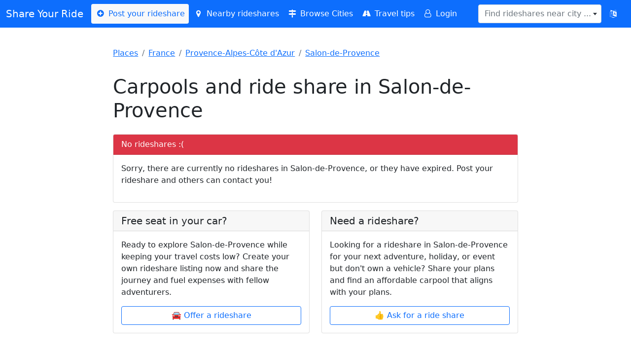

--- FILE ---
content_type: text/html; charset=UTF-8
request_url: https://www.shareyourride.net/carpool/France/Provence-Alpes-C%C3%B4te+d'Azur/Salon-de-Provence/
body_size: 7292
content:
<!doctype html>
<html lang="en">
<head>
    <!-- https://www.shareyourride.net/carpool/France/Provence-Alpes-C%C3%B4te+d'Azur/Salon-de-Provence -->
    <meta charset="utf-8">
    <meta name="viewport" content="width=device-width, initial-scale=1, shrink-to-fit=no">
    <link rel="icon" type="image/x-icon" href="https://www.shareyourride.net/favicon.ico">
    <link href="https://www.shareyourride.net/css/bootstrap.min.css" rel="stylesheet">
    <link href="https://www.shareyourride.net/css/fontello.css" rel="stylesheet">
    <link href="https://www.shareyourride.net/css/select2.min.css" rel="stylesheet">
    <link href="https://www.shareyourride.net/css/select2-bootstrap4.min.css" rel="stylesheet">
    <link href="https://www.shareyourride.net/css/app.css" rel="stylesheet">
    <link rel="apple-touch-icon" sizes="180x180" href="https://www.shareyourride.net/img/apple-touch-icon.png">
    <link rel="icon" type="image/png" sizes="32x32" href="https://www.shareyourride.net/img/favicon-32x32.png">
    <link rel="icon" type="image/png" sizes="16x16" href="https://www.shareyourride.net/img/favicon-16x16.png">
    <link rel="manifest" href="/site.webmanifest">
    <meta http-equiv='content-language' content='en'>
    <meta name="csrf-token" content="7rIYundIBIb5PnLB8hxzBxVbwXit7nJBcjB07x7u" />
    <title>Carpools and ride share in Salon-de-Provence</title>
    <link rel="canonical" href="https://www.shareyourride.net/carpool/France/Provence-Alpes-Côte+d&#039;Azur/Salon-de-Provence" />
<link rel="alternate" type="application/rss+xml" href="https://www.shareyourride.net/rss/France/Provence-Alpes-C%C3%B4te+d%27Azur/Salon-de-Provence" />
<meta name="description" content="Looking for a way to get around Salon-de-Provence without breaking the bank? Meet new people, save money, and share rides with like-minded folks." />
</head>
<body>
<header class="p-4">
    <!-- Fixed navbar -->
    <nav class="navbar navbar-expand-lg bg-primary text-white fixed-top navbar-dark mb-3">
        <div class="container-fluid">
            <a class="navbar-brand text-white" href="https://www.shareyourride.net">Share Your Ride</a>
            <button class="navbar-toggler" type="button" data-bs-toggle="collapse" data-bs-target="#navbarCollapse" aria-controls="navbarCollapse" aria-expanded="false" aria-label="Toggle navigation">
                <span class="navbar-toggler-icon"></span>
            </button>
            <div class="collapse navbar-collapse" id="navbarCollapse">
                <ul class="navbar-nav me-auto mb-2 mb-xl-0">
                    <li><a class="nav-link navbar-light bg-light text-primary rounded" href="https://www.shareyourride.net/listing/create"><i class="icon-plus-circled"></i> Post your rideshare</a></li>
                    <li><a class="nav-link text-white" href="https://www.shareyourride.net/listing/nearby" id="nearbyLifts"><i class="icon-location"></i> Nearby rideshares</a></li>
                    <li><a class="nav-link text-white" href="https://www.shareyourride.net/carpool" ><i class="icon-map-signs"></i> Browse Cities</a></li>
                    <li><a class="nav-link text-white" href="https://www.shareyourride.net/blog" ><i class="icon-road"></i> Travel tips</a></li>
                                        <li><a class="nav-link text-white" href="https://www.shareyourride.net/login"><i class="icon-user-o"></i> Login</a></li>
                                    </ul>
                <form class="d-flex" role="search">
                    <select class="form-control" id="placeLookup" data-placeholder="Find rideshares near city ..." data-allow-clear="1" name="query"></select>
                </form>
                <button type="button" class="btn btn-primary" data-bs-toggle="modal" data-bs-target="#modalLocale"  title="Change language"><i class="demo-icon icon-language"></i></button>
            </div>
        </div>
    </nav>
</header>

<div class="col-lg-8 mx-auto p-3 py-md-5">
    <main>
        <div class="row mb-3">
    <div class="col-sm-12">
        <nav aria-label="breadcrumb">
            <ol class="breadcrumb">
                                                            <li class="breadcrumb-item"><a href="https://www.shareyourride.net/carpool">Places</a></li>
                                                                                <li class="breadcrumb-item"><a href="https://www.shareyourride.net/carpool/France">France</a></li>
                                                                                <li class="breadcrumb-item"><a href="https://www.shareyourride.net/carpool/France/Provence-Alpes-C%C3%B4te+d%27Azur">Provence-Alpes-Côte d&#039;Azur</a></li>
                                                                                <li class="breadcrumb-item"><a href="https://www.shareyourride.net/carpool/France/Provence-Alpes-C%C3%B4te+d%27Azur/Salon-de-Provence">Salon-de-Provence</a></li>
                                                </ol>
        </nav>
    </div>
</div>
<script type="application/ld+json">
{
  "@context": "https://schema.org",
  "@type": "BreadcrumbList",
  "itemListElement": [
                {"@type": "ListItem","position": 1,"item": { "@id":"https://www.shareyourride.net/carpool","name": "Places"}},            {"@type": "ListItem","position": 2,"item": { "@id":"https://www.shareyourride.net/carpool/France","name": "France"}},            {"@type": "ListItem","position": 3,"item": { "@id":"https://www.shareyourride.net/carpool/France/Provence-Alpes-C%C3%B4te+d%27Azur","name": "Provence-Alpes-Côte d&#039;Azur"}},            {"@type": "ListItem","position": 4,"item": { "@id":"https://www.shareyourride.net/carpool/France/Provence-Alpes-C%C3%B4te+d%27Azur/Salon-de-Provence","name": "Salon-de-Provence"}}      ]
}
</script>
    <div class="row">
        <div class="col-12 mb-3">
            <div class="d-flex justify-content-between align-items-center">
            <h1>Carpools and ride share in Salon-de-Provence</h1>
                        </div>
        </div>
    </div>

    
    <div class="row" id="listings">
        <div class="col-12 mb-3">
            <div class="card">
    <div class="card-header bg-danger text-white">No rideshares :(</div>
    <div class="card-body">
                <!-- place set -->
        <p>Sorry, there are currently no rideshares in Salon-de-Provence, or they have expired. Post your rideshare and others can contact you!</p>
            </div>
</div>
        </div>
    </div>

<div class="row">
    <div class="col-md-6 mb-3">
        <div class="card">
            <h5 class="card-header">Free seat in your car?</h5>
            <div class="card-body">
                <p>Ready to explore Salon-de-Provence while keeping your travel costs low? Create your own rideshare listing now and share the journey and fuel expenses with fellow adventurers.</p>
                <a href="https://www.shareyourride.net/listing/create?routes_from_id=16622&amp;offertype=ride%20offer" class="btn btn-outline-primary w-100 mx-0">🚘 Offer a rideshare</a>
            </div>
        </div>
    </div>
    <div class="col-md-6 mb-3">
        <div class="card">
            <h5 class="card-header">Need a rideshare?</h5>
            <div class="card-body">
                <p>Looking for a rideshare in Salon-de-Provence for your next adventure, holiday, or event but don&#039;t own a vehicle? Share your plans and find an  affordable carpool that aligns with your plans.</p>
                <a href="https://www.shareyourride.net/listing/create?routes_from_id=16622&amp;offertype=ride%20wanted" class="btn btn-outline-primary w-100 mx-0">👍 Ask for a ride share</a>
            </div>
        </div>
    </div>
</div>
<div class="col-12">
    </div>






<script type="application/ld+json">
    {
        "@context": "https://schema.org",
        "@type": "TouristDestination",
        "description": "Looking for a way to get around Salon-de-Provence without breaking the bank? Meet new people, save money, and share rides with like-minded folks.",
    "name": "Salon-de-Provence",
    "url": "https://www.shareyourride.net/carpool/France/Provence-Alpes-C%C3%B4te+d%27Azur/Salon-de-Provence",
    "address": {
      "@type": "PostalAddress",
                    "addressCountry": "France",
                    "addressRegion": "Provence-Alpes-Côte d&#039;Azur",
                    "addressLocality": "Salon-de-Provence"
                },
        "geo": {
            "@type": "GeoCoordinates",
            "latitude": "43.640199",
        "longitude": "5.097022"
    }
}
</script>

    </main>
</div>

<div class="position-fixed bottom-0 end-0 p-3" style="z-index: 11" id="toaster">
    
    
    
    
    
    <div class="toast show align-items-center text-white bg-danger border-0" role="alert" aria-live="assertive" aria-atomic="true">
    
        </div>
</div>



<div class="modal" tabindex="-1" role="dialog" id="modalGeneral">
    <div class="modal-dialog" role="document">
        <div class="modal-content">
            <div class="modal-header">
                <h5 class="modal-title"></h5>
                <button type="button" class="close btn-close" data-dismiss="modal" aria-label="Close"></button>
            </div>
            <div class="modal-body">
                <p></p>
            </div>
            <div class="modal-footer">
                <button type="button" class="btn btn-secondary" data-dismiss="modal">Close</button>
                <button type="button" class="btn btn-primary"></button>
            </div>
        </div>
    </div>
</div>

<div class="modal" tabindex="-1" role="dialog" id="modalLocale">
    <div class="modal-dialog" role="document">
        <div class="modal-content">
            <div class="modal-header">
                <h5 class="modal-title">Change language</h5>
                <button type="button" class="close btn-close" data-bs-dismiss="modal" aria-label="Close"></button>
            </div>
            <div class="modal-body">
                <div class="row">
                                                        <div class="col-3 col-lg-4"><a class="btn btn-primary btn-block w-100" hreflang="en" lang="en" href="https://www.shareyourride.net/locale/en">🇬🇧 English</a></div>
                                                                            <div class="col-3 col-lg-4"><a class="btn btn-default btn-block w-100" hreflang="de" lang="de" href="https://www.shareyourride.net/locale/de">🇩🇪 Deutsch</a></div>
                                                                            <div class="col-3 col-lg-4"><a class="btn btn-default btn-block w-100" hreflang="fr" lang="fr" href="https://www.shareyourride.net/locale/fr">🇫🇷 Français</a></div>
                                                                            <div class="col-3 col-lg-4"><a class="btn btn-default btn-block w-100" hreflang="en-au" lang="en-au" href="https://www.shareyourride.net/locale/en-au">🐨 Down Under</a></div>
                                                    </div>
            </div>
        </div>
    </div>
</div>

<div class="content container-fluid bg-secondary text-white">
    <footer class="pt-4 pt-md-5 border-top">
        <div class="row">
            <div class="col-md-4 col-xs-12 mx-auto">
                <div class="text-center">
                    <h5>Share</h5>
                    <div class="">
    <ul class="list-unstyled text-small web" id="footerShareList">
        <li>
            <a class="text-white email" href="mailto:?subject=" target="_self" rel="noopener" aria-label="Share by E-Mail">
                <div class=""><div aria-hidden="true" class="resp-sharing-button__icon resp-sharing-button__icon--solid">
                        <svg xmlns="http://www.w3.org/2000/svg" viewBox="0 0 24 24"><path d="M22 4H2C.9 4 0 4.9 0 6v12c0 1.1.9 2 2 2h20c1.1 0 2-.9 2-2V6c0-1.1-.9-2-2-2zM7.25 14.43l-3.5 2c-.08.05-.17.07-.25.07-.17 0-.34-.1-.43-.25-.14-.24-.06-.55.18-.68l3.5-2c.24-.14.55-.06.68.18.14.24.06.55-.18.68zm4.75.07c-.1 0-.2-.03-.27-.08l-8.5-5.5c-.23-.15-.3-.46-.15-.7.15-.22.46-.3.7-.14L12 13.4l8.23-5.32c.23-.15.54-.08.7.15.14.23.07.54-.16.7l-8.5 5.5c-.08.04-.17.07-.27.07zm8.93 1.75c-.1.16-.26.25-.43.25-.08 0-.17-.02-.25-.07l-3.5-2c-.24-.13-.32-.44-.18-.68s.44-.32.68-.18l3.5 2c.24.13.32.44.18.68z"/></svg></div>E-Mail</div>
            </a>
        </li>
        <li>
            <a class="text-white wa" href="whatsapp://send" target="_blank" rel="noopener" aria-label="Share on WhatsApp">
                <div class="resp-sharing-button resp-sharing-button--whatsapp resp-sharing-button--large"><div aria-hidden="true" class="resp-sharing-button__icon resp-sharing-button__icon--solid">
                        <svg xmlns="http://www.w3.org/2000/svg" viewBox="0 0 24 24"><path d="M20.1 3.9C17.9 1.7 15 .5 12 .5 5.8.5.7 5.6.7 11.9c0 2 .5 3.9 1.5 5.6L.6 23.4l6-1.6c1.6.9 3.5 1.3 5.4 1.3 6.3 0 11.4-5.1 11.4-11.4-.1-2.8-1.2-5.7-3.3-7.8zM12 21.4c-1.7 0-3.3-.5-4.8-1.3l-.4-.2-3.5 1 1-3.4L4 17c-1-1.5-1.4-3.2-1.4-5.1 0-5.2 4.2-9.4 9.4-9.4 2.5 0 4.9 1 6.7 2.8 1.8 1.8 2.8 4.2 2.8 6.7-.1 5.2-4.3 9.4-9.5 9.4zm5.1-7.1c-.3-.1-1.7-.9-1.9-1-.3-.1-.5-.1-.7.1-.2.3-.8 1-.9 1.1-.2.2-.3.2-.6.1s-1.2-.5-2.3-1.4c-.9-.8-1.4-1.7-1.6-2-.2-.3 0-.5.1-.6s.3-.3.4-.5c.2-.1.3-.3.4-.5.1-.2 0-.4 0-.5C10 9 9.3 7.6 9 7c-.1-.4-.4-.3-.5-.3h-.6s-.4.1-.7.3c-.3.3-1 1-1 2.4s1 2.8 1.1 3c.1.2 2 3.1 4.9 4.3.7.3 1.2.5 1.6.6.7.2 1.3.2 1.8.1.6-.1 1.7-.7 1.9-1.3.2-.7.2-1.2.2-1.3-.1-.3-.3-.4-.6-.5z"/></svg>
                    </div>WhatsApp</div>
            </a>
        </li>
        <li>
            <a class="text-white tele" href="https://telegram.me/share/url" target="_blank" rel="noopener" aria-label="Share on Telegram">
                <div class="resp-sharing-button resp-sharing-button--telegram resp-sharing-button--large"><div aria-hidden="true" class="resp-sharing-button__icon resp-sharing-button__icon--solid">
                        <svg xmlns="http://www.w3.org/2000/svg" viewBox="0 0 24 24"><path d="M.707 8.475C.275 8.64 0 9.508 0 9.508s.284.867.718 1.03l5.09 1.897 1.986 6.38a1.102 1.102 0 0 0 1.75.527l2.96-2.41a.405.405 0 0 1 .494-.013l5.34 3.87a1.1 1.1 0 0 0 1.046.135 1.1 1.1 0 0 0 .682-.803l3.91-18.795A1.102 1.102 0 0 0 22.5.075L.706 8.475z"/></svg>
                    </div>Telegram</div>
            </a>
        </li>
        <li>
            <a class="text-white fb" href="https://facebook.com/sharer/sharer.php" target="_blank" rel="noopener" aria-label="Share on Facebook">
                <div class="resp-sharing-button resp-sharing-button--facebook resp-sharing-button--large"><div aria-hidden="true" class="resp-sharing-button__icon resp-sharing-button__icon--solid">
                        <svg xmlns="http://www.w3.org/2000/svg" viewBox="0 0 24 24"><path d="M18.77 7.46H14.5v-1.9c0-.9.6-1.1 1-1.1h3V.5h-4.33C10.24.5 9.5 3.44 9.5 5.32v2.15h-3v4h3v12h5v-12h3.85l.42-4z"/></svg>
                    </div>Facebook</div>
            </a>
        </li>
        <li>
            <a class="text-white tw" href="https://twitter.com/intent/tweet/" target="_blank" rel="noopener" aria-label="Share on Twitter">
                <div class="resp-sharing-button resp-sharing-button--twitter resp-sharing-button--large"><div aria-hidden="true" class="resp-sharing-button__icon resp-sharing-button__icon--solid">
                        <svg xmlns="http://www.w3.org/2000/svg" viewBox="0 0 24 24"><path d="M23.44 4.83c-.8.37-1.5.38-2.22.02.93-.56.98-.96 1.32-2.02-.88.52-1.86.9-2.9 1.1-.82-.88-2-1.43-3.3-1.43-2.5 0-4.55 2.04-4.55 4.54 0 .36.03.7.1 1.04-3.77-.2-7.12-2-9.36-4.75-.4.67-.6 1.45-.6 2.3 0 1.56.8 2.95 2 3.77-.74-.03-1.44-.23-2.05-.57v.06c0 2.2 1.56 4.03 3.64 4.44-.67.2-1.37.2-2.06.08.58 1.8 2.26 3.12 4.25 3.16C5.78 18.1 3.37 18.74 1 18.46c2 1.3 4.4 2.04 6.97 2.04 8.35 0 12.92-6.92 12.92-12.93 0-.2 0-.4-.02-.6.9-.63 1.96-1.22 2.56-2.14z"/></svg>
                    </div>Twitter</div>
            </a>
        </li>
        <li>
            <a class="text-white reddit" href="https://reddit.com/submit/" target="_blank" rel="noopener" aria-label="Share on Reddit">
                <div class="resp-sharing-button resp-sharing-button--reddit resp-sharing-button--large"><div aria-hidden="true" class="resp-sharing-button__icon resp-sharing-button__icon--solid">
                        <svg xmlns="http://www.w3.org/2000/svg" viewBox="0 0 24 24"><path d="M24 11.5c0-1.65-1.35-3-3-3-.96 0-1.86.48-2.42 1.24-1.64-1-3.75-1.64-6.07-1.72.08-1.1.4-3.05 1.52-3.7.72-.4 1.73-.24 3 .5C17.2 6.3 18.46 7.5 20 7.5c1.65 0 3-1.35 3-3s-1.35-3-3-3c-1.38 0-2.54.94-2.88 2.22-1.43-.72-2.64-.8-3.6-.25-1.64.94-1.95 3.47-2 4.55-2.33.08-4.45.7-6.1 1.72C4.86 8.98 3.96 8.5 3 8.5c-1.65 0-3 1.35-3 3 0 1.32.84 2.44 2.05 2.84-.03.22-.05.44-.05.66 0 3.86 4.5 7 10 7s10-3.14 10-7c0-.22-.02-.44-.05-.66 1.2-.4 2.05-1.54 2.05-2.84zM2.3 13.37C1.5 13.07 1 12.35 1 11.5c0-1.1.9-2 2-2 .64 0 1.22.32 1.6.82-1.1.85-1.92 1.9-2.3 3.05zm3.7.13c0-1.1.9-2 2-2s2 .9 2 2-.9 2-2 2-2-.9-2-2zm9.8 4.8c-1.08.63-2.42.96-3.8.96-1.4 0-2.74-.34-3.8-.95-.24-.13-.32-.44-.2-.68.15-.24.46-.32.7-.18 1.83 1.06 4.76 1.06 6.6 0 .23-.13.53-.05.67.2.14.23.06.54-.18.67zm.2-2.8c-1.1 0-2-.9-2-2s.9-2 2-2 2 .9 2 2-.9 2-2 2zm5.7-2.13c-.38-1.16-1.2-2.2-2.3-3.05.38-.5.97-.82 1.6-.82 1.1 0 2 .9 2 2 0 .84-.53 1.57-1.3 1.87z"/></svg>
                    </div>Reddit</div>
            </a>
        </li>
    </ul>
    <ul class="list-unstyled text-small api" style="display:none;">
        <li>
            <a class="text-white" id="footerShareButton" type="button"><i class="demo-icon icon-share"></i> Tell your friends</a>
        </li>
    </ul>
</div>
                </div>
            </div>
            <div class="col-md-4 col-xs-12 mx-auto">
                <div class="text-center">
                    <h5>About</h5>
                    <ul class="list-unstyled text-small">
                        <li><a class="text-white" rel="noindex nofollow" href="https://www.shareyourride.net/write_me.php">Contact</a></li>
                        <li><a class="text-white" rel="noindex nofollow" href="https://www.shareyourride.net/privacy">Privacy</a></li>
                        <li><a class="text-white" rel="noindex nofollow" href="https://www.shareyourride.net/tos">Terms of service</a></li>
                        <li><a class="text-white" rel="noindex nofollow" href="https://www.shareyourride.net/disclaimer">Disclaimer</a></li>
                        
                    </ul>
                </div>
            </div>
            <div class="col-md-4 col-xs-12 mx-auto">
                <div class="text-center">
                    <h5>Tools</h5>
                    <ul class="list-unstyled text-small">
                        <li><a class="text-white" rel="noindex nofollow" href="https://www.shareyourride.net/user">Update/remove your listing</a></li>
                        <li><a class="text-white" href="https://www.shareyourride.net/roadtrip">Roadtrip cost calculator</a></li>
                    </ul>
                    
                </div>
            </div>
        </div>
        <div class="row">
            <div class="col-12 col-md mx-auto">
                <div class="text-center">
                    <small class="d-block mb-3 text-white">© 2004 - 2026 ShareYourRide.net</small>
                </div>
            </div>
        </div>
    </footer>
</div>


<script src="https://www.shareyourride.net/js/jquery.min.js"></script>
<script src="https://www.shareyourride.net/js/popper.min.js"></script>
<script src="https://www.shareyourride.net/js/bootstrap.bundle.min.js"></script>
<script src="https://www.shareyourride.net/js/select2/select2.full.min.js"></script>
<script src="https://www.shareyourride.net/js/syr.js"></script>
<!-- Google tag (gtag.js) -->
<script async src="https://www.googletagmanager.com/gtag/js?id=G-P7FX6FT28J"></script>
<script>
    window.dataLayer = window.dataLayer || [];
    function gtag(){dataLayer.push(arguments);}
    gtag('js', new Date());
    gtag('config', 'G-P7FX6FT28J');
</script>
<script src='https://storage.ko-fi.com/cdn/scripts/overlay-widget.js'></script>
<script>
    kofiWidgetOverlay.draw('shareyourride', {
        'type': 'floating-chat',
        'floating-chat.donateButton.text': 'Donate',
        'floating-chat.donateButton.background-color': '#00b9fe',
        'floating-chat.donateButton.text-color': '#fff'
    });
</script>
<script>
    $(function(){
        var filter = new Filter();
        var notifications = new Notifications();
    });

    /**
     * handle listing filter
     */
    class Filter {

        constructor()
        {
            this.allListings = 0;
            this.visibleListings = 0;
            this.hiddenListings = 0;
            this.countCurrentListings();
            if(this.allListings > 0) {
                this.updateListingCount();
                this.bindEvents();
            }
        }

        /**
         * count all listings available on page. Initially all listings are visible
         */
        countCurrentListings() {
            this.allListings = document.querySelectorAll('#listings .listing').length;
            this.visibleListings = this.allListings;
        }

        /**
         * update number of visible listings on page
         */
        updateListingCount() {
            let filterResults = document.querySelector('#filterResults');
            if (!filterResults) {
                return;
            }
            if(this.visibleListings === 0) {
                filterResults.className = 'btn btn-danger float-end btn-sm';
                filterResults.innerText = "No Results in Salon-de-Provence.";
            } else {
                filterResults.className = 'btn btn-success float-end btn-sm';
                filterResults.innerText = this.visibleListings + '/' + this.allListings;
            }
            if(this.visibleListings === this.allListings) {
                filterResults.className = 'btn btn-success float-end btn-sm';
                filterResults.innerText = this.visibleListings + '/' + this.allListings;
            }
        }

        /**
         * Listen to input changes
         */
        bindEvents() {
            // filter inputs
            var inputs = document.querySelectorAll('#listingFilter input');
            var that = this;
            var eventList = ["change", "keyup", "paste", "input"];
            inputs.forEach(function(input) {
                for(event of eventList) {
                    input.addEventListener(event, function(e) {
                        let filterdata = that.getFilterValues();
                        that.filterListings(filterdata);
                        that.updateListingCount();
                    });
                };
            });

            // reset filter
            document.querySelector('#filterResults').addEventListener('click', function(e) {
                e.preventDefault();
                that.resetFilter();
            });
        }

        /**
         * Clear the inputs and show all listings
         */
        resetFilter() {
            var inputs = document.querySelectorAll('#listingFilter input');
            inputs.forEach(function(input) {
                input.value = '';
            });
            this.filterListings({});
            this.updateListingCount();
        }

        /**
         * Get filter values
        */
        getFilterValues() {
            var inputs = document.querySelectorAll('#listingFilter input');
            var filter = {};
            inputs.forEach(function(input) {
                if(input.value.trim() !== '') {
                    filter[input.name] = input.value.toLowerCase();
                }
            });
            return filter;
        }

        /**
         * Filter listings on screen
         * @param  filter
         */
        filterListings(filter) {
            var hidden = 0;
            var visible = 0;
            var divs = document.querySelectorAll('#listings > div'); // select the parent div

            // If filter is empty, set all divs to visible
            if (Object.keys(filter).length === 0) {
                divs.forEach(function(div) {
                    div.classList.remove('d-none');
                    visible++;
                });
                this.visibleListings = visible;
                this.hiddenListings = 0;
                return;
            }

            divs.forEach(function(div) {
                var showDiv = false;
                var listingDiv = div.querySelector('.card.listing'); // get the listing div inside the parent div
                if(listingDiv === null) {
                    return;
                }
                for (var dataName in filter) {
                    var divData = listingDiv.getAttribute(dataName).toLowerCase();
                    if (divData.includes(filter[dataName])) {
                        showDiv = true;
                    }
                }
                // toggle listing to visible or hidden
                if (showDiv) {
                    visible++;
                    div.classList.remove('d-none');
                } else {
                    hidden++;
                    div.classList.add('d-none');
                }
            });
            this.visibleListings = visible;
            this.hiddenListings = hidden;
        }
    }

    /**
     * handle desktop notifications
     */
    class Notifications {

        subscribeButton = document.querySelector('#notify');
        publicServerKey = 'BAY8ngOyjoIgGv_mmSSZh1f41YGY8NuiXzw6uM2Szy0Di24iFpZhecp3LfaU6gpENSUOIrx-0Rcf0sFOdx1wka4';

        constructor()
        {
            if(this.subscribeButton) {
                if(this.isSupported()) {
                    this.registerServiceWorker();
                    this.bindEvents();
                } else {
                    console.log('notifications not supported');
                }
            } else {
                return;
            }
        }

        // listen to button click
        bindEvents()
        {
            this.subscribeButton.addEventListener('click', (e) => {
                e.preventDefault();
                if(this.hasPermission()) {
                    this.subscribe();
                } else {
                    Notification.requestPermission().then((permission) => {
                        if(permission === 'granted') {
                            this.subscribe();
                        } else {
                            setMessage('error', 'You must allow notifications in your browser to get updates when new carpools are posted. In some browsers you can enable notifications by clicking one of the icons you see on the left side inside the address bar.');
                        }
                    });
                }
            });
        }

        // subscribe to push notifications
        subscribe()
        {
            console.log('subscribing');
            Notification.requestPermission().then((permission) => {
                if(permission === 'granted') {
                    this.handleSubscription();
                }
            });
        }

        // required so we can send notifications in the background
        registerServiceWorker()
        {
            navigator.serviceWorker.register('https://www.shareyourride.net/serviceworker.js').then(function(registration) {
                console.log('ServiceWorker registration successful with scope: ', registration.scope);
            }).catch(function(err) {
                console.log('ServiceWorker registration failed: ', err);
            });
        }

        // subscribe and save subscription
        handleSubscription()
        {
            navigator.serviceWorker.ready.then((registration) => {
                registration.pushManager.subscribe({
                    userVisibleOnly: true,
                    applicationServerKey: this.publicServerKey,
                }).then((subscription) => {
                    console.log('subscribed');
                    this.saveSubscription(JSON.stringify(subscription));
                    this.setButtonState('subscribed');
                }).catch((err) => {
                    setMessage('danger', err);
                    this.setButtonState('unsubscribed');
                });
            });
        }

        // send subscriptions to server
        saveSubscription(subscriptionJson)
        {
            fetch('https://www.shareyourride.net/api/notification', {
                method: 'POST',
                headers: {
                    'Content-Type': 'application/json',
                    'X-CSRF-TOKEN': '7rIYundIBIb5PnLB8hxzBxVbwXit7nJBcjB07x7u'
                },
                body: JSON.stringify({
                    webhook_subscription: subscriptionJson,
                    place_id: 16622,
                    send_notification: '1',
                    send_email: '0'
                }),
            })
            .then(response => response.json())
            .then(data => {
                setMessage('success', 'You will receive a notification about new listings in Salon-de-Provence. You can unsubscribe at any time, or manage your subscriptions in your dashboard.');
            })
            .catch((error) => {
                setMessage('error', 'Failed to subscribe to notifications: '+error);
            });
        }


        // check if notifications are supported in the browser
        isSupported()
        {
            return 'serviceWorker' in navigator && 'PushManager' in window;
        }

        // check if we have permission to send notifications
        hasPermission()
        {
            return Notification.permission === 'granted';
        }

        setButtonState(state)
        {
            if(state === 'subscribed') {
                this.subscribeButton.innerHTML ='<i class="icon-bell-alt"></i> Subscribed';
            }
            if(state === 'unsubscribed') {
                this.subscribeButton.innerHTML = '<i class="icon-bell"></i> Subscribe';
            }
        }
    }
</script>
</body>
</html>
